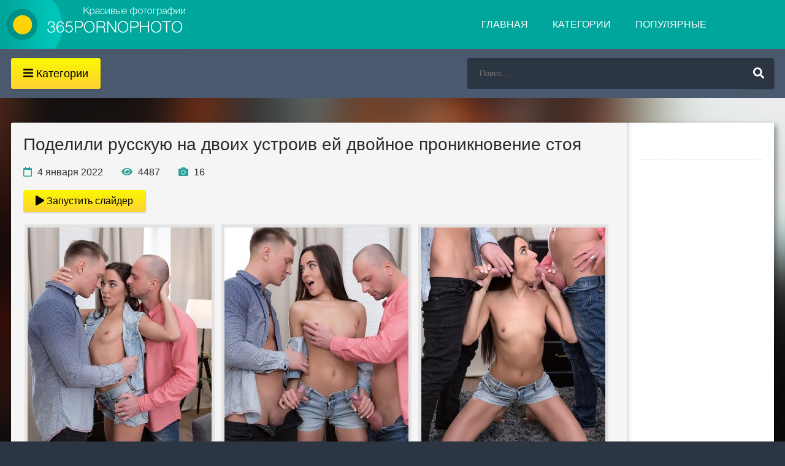

--- FILE ---
content_type: text/html; charset=UTF-8
request_url: https://365pornophoto.com/gallery/podelili-russkuyu-na-dvoih-ustroiv-ey-dvoynoe-proniknovenie-stoya
body_size: 10886
content:
<!DOCTYPE html>
<html lang="ru">
<head>
    <meta charset="UTF-8">
    <meta name="viewport" content="width=device-width, initial-scale=1.0">
    <meta name="ahrefs-site-verification" content="5f33ba549efc1d8535b13b06cb03f807972e3ae2cf71d1354c6263c12c4206e9">
    <title>Поделили русскую на двоих устроив ей двойное проникновение стоя - 16 фото</title>
    <meta name="keywords" content="порно фото с молодыми, порно фото с брюнетками, порно фото анал, минет порно фото, кунилингус порно фото, кончают в рот фото, двойное проникновение фото, групповое порно фото, русское порно фото, секс втроем на фото, сперма на лицо">
    <meta name="description" content="Хочешь посмотреть порно фото в котором Поделили русскую на двоих устроив ей двойное проникновение стоя в хорошем качестве? Тогда заходи на нашу секс галерею с самыми красивыми девушками со всего света и насладись сотнями ххх фото бесплатно.">
            <meta property="og:site_name" content="365pornophoto.com">
        <meta property="og:type" content="article">
        <meta property="og:title" content="Поделили русскую на двоих устроив ей двойное проникновение стоя">
        <meta property="og:url" content="https://365pornophoto.com/gallery/podelili-russkuyu-na-dvoih-ustroiv-ey-dvoynoe-proniknovenie-stoya">
        <meta property="og:image" content="https://365pornophoto.com/content/galleries/1670/12_04215374d5c2df892271c845698d6a8a.jpg">
        <meta property="og:description" content="Хочешь посмотреть порно фото в котором Поделили русскую на двоих устроив ей двойное проникновение стоя в хорошем качестве? Тогда заходи на нашу секс галерею с самыми красивыми девушками со всего света и насладись сотнями ххх фото бесплатно.">
        <link rel="shortcut icon" href="/favicon.ico" type="image/x-icon">
    <link rel="canonical" href="https://365pornophoto.com/gallery/podelili-russkuyu-na-dvoih-ustroiv-ey-dvoynoe-proniknovenie-stoya">    <link rel="stylesheet" href="https://365pornophoto.com/public/css/style.css"><link rel="stylesheet" href="https://365pornophoto.com/public/css/engine.css"><link rel="stylesheet" href="https://365pornophoto.com/public/css/photoswipe.css"><link rel="stylesheet" href="https://365pornophoto.com/public/css/default-skin.css">    <!--<link href='https://fonts.googleapis.com/css?family=Roboto+Condensed:400,300,700&subset=latin,cyrillic' rel='stylesheet' type='text/css'>-->
    <style>
		.thumb-category {
			padding: 5px;
                        height: 400px;
		}
	</style>
</head>
<body>
<div class="wrap clearfix" id="wrap">
<nav class="menu-inner">
		<ul class="flex-row">
			            <li><a href="/porno-foto-s-mamochkami">Мамочки</a></li>
						<li><a href="/bol-shie-zadnicy-foto">Большие жопы</a></li>
						<li><a href="/foto-volosatyh-pisek">Волосатые</a></li>
						<li><a href="/mezhrassovoe-porno-foto">Межрассовое</a></li>
						<li><a href="/bol-shie-chleny-foto">Большие члены</a></li>
						<li><a href="/ofisnoe-porno-foto">В офисе</a></li>
						<li><a href="/gangbang-porno-foto">ГенгБенг</a></li>
						<li><a href="/porno-foto-s-molodymi">Молоденькие</a></li>
						<li><a href="/devushki-s-tatuirovkami">Татуировки</a></li>
						<li><a href="/devushki-v-nizhnem-bel-e">В белье</a></li>
						<li><a href="/fetish-porno-foto">Фетиш</a></li>
						<li><a href="/eroticheskie-foto">Эротика</a></li>
						<li><a href="/porno-foto-v-uniforme">В униформе</a></li>
						<li><a href="/porno-foto-s-bryunetkami">Брюнетки</a></li>
						<li><a href="/porno-foto-s-hudyshkami">Худые</a></li>
						<li><a href="/kunilingus-porno-foto">Кунилингус</a></li>
						<li><a href="/gruppovoe-porno-foto">Групповуха</a></li>
						<li><a href="/studentki-porno-foto">Студентки</a></li>
						<li><a href="/lesbiyskoe-porno-foto">Лесбиянки</a></li>
						<li><a href="/foto-zhenskoy-masturbacii">Мастурбация</a></li>
						<li><a href="/russkoe-porno-foto">Русские</a></li>
						<li><a href="/porno-foto-anal">Анал</a></li>
						<li><a href="/lyubitel-skoe-porno-foto">Любители</a></li>
						<li><a href="/porno-foto-s-blondinkami">Блондинки</a></li>
						<li><a href="/porno-foto-s-krasotkami">Красотки</a></li>
						<li><a href="/porno-foto-na-publike">На публике</a></li>
						<li><a href="/foto-seks-s-igrushkami">Секс игрушки</a></li>
						<li><a href="/zhestkoe-porno-foto">Жесткий секс</a></li>
						<li><a href="/seks-foto-s-latinkami">Латинки</a></li>
						<li><a href="/foto-pornozvezd">ПорноЗвезды</a></li>
						<li><a href="/dvoynoe-proniknovenie-foto">Двойное проникновение</a></li>
						<li><a href="/seks-vtroem-na-foto">Секс втроем</a></li>
						<li><a href="/porno-foto-na-vecherinkah">На вечеринке</a></li>
						<li><a href="/porno-s-aziatkami">Азиатки</a></li>
						<li><a href="/porno-foto-s-ryzhimi">Рыжие</a></li>
						<li><a href="/foto-devushek-v-trusikah">В трусиках</a></li>
						<li><a href="/bol-shie-sis-ki-foto">Большие сиськи</a></li>
						<li><a href="/bdsm-porno-foto">БДСМ</a></li>
						<li><a href="/seks-zrelyh-zhenschin">Зрелые</a></li>
						<li><a href="/porno-foto-s-tolstymi">Толстые</a></li>
						<li><a href="/massazh-i-seks-foto">Массаж</a></li>
						<li><a href="/skvirting-porno-foto">Сквиртинг</a></li>
						<li><a href="/porno-foto-so-straponom">Страпон</a></li>
						<li><a href="/devushki-v-dzhinsah">В джинсах</a></li>
						<li><a href="/sperma-na-lico">Сперма на лицо</a></li>
						<li><a href="/minet-porno-foto">Минет</a></li>
						<li><a href="/konchayut-v-rot-foto">Кончают в рот</a></li>
						<li><a href="/krempay-porno-foto">Кремпай</a></li>
						<li><a href="/porno-foto-ot-pervogo-lica">От первого лица</a></li>
						<li><a href="/seks-za-den-gi-foto">За деньги</a></li>
						<li><a href="/glubokiy-minet-foto">Глубокий минет</a></li>
						<li><a href="/devushki-v-chulkah-foto">Девушки в чулках</a></li>
						<li><a href="/devushki-v-kolgotkah-foto">В колготках</a></li>
						<li><a href="/fisting-porno-foto">Фистинг</a></li>
						<li><a href="/porno-foto-s-yaponkami">Японки</a></li>
			<li class="menu-full"><a href="/categories" class="button icon-left"><i class="fa fa-plus"></i>Все категории</a></li>
		</ul>
    </nav>
    <div class="wrap-inner">
    <header class="top-long">
			<div class="top center">
			<a href="/" class="logotype" title="На главную">название сайта</a>
				<ul class="top-menu clearfix">
					
					<li><a href="/">Главная</a></li>
					<li><a href="/categories">Категории</a></li>
<li><a href="/popular">Популярные</a></li>
									</ul>
				<div class="show-menu button icon-left"><i class="fa fa-bars"></i><span> Категории</span></div>
				<div class="search-box">
					<form action="/search">
						<input type="hidden" name="do" value="search" />
						<input type="hidden" name="subaction" value="search" />
						<div class="search-inner">
							<input id="story" name="q" placeholder="Поиск..." type="text" />
							<button type="submit" title="Найти"><i class="fa fa-search"></i></button>
						</div>
					</form>
				</div>
			</div>
<div id="bc_teasers_block_8801" class="bigClickTeasersBlock"></div>
<script>
if (typeof bc_blocks == "undefined" && window.bc_blocks === undefined) {
    var bc_blocks = document.getElementsByClassName("bigClickTeasersBlock");

  if (bc_blocks.length) {
    var bc_blocks_ids = [];

    for (var i=0; i<bc_blocks.length; i++) {
      var bc_el_id_str = bc_blocks[i].id;
      var bc_el_id = parseInt(bc_el_id_str.substring(bc_el_id_str.lastIndexOf("_") + 1));

      if (bc_el_id>0) {
        bc_blocks_ids.push(bc_el_id)
      }
    }

if (bc_blocks_ids.length&&bc_blocks_ids.length<5) {
 var bc_scr = document.createElement("script");
 bc_scr.src = "https://trandgid.com/lhzbsrfkjf/js/" + bc_blocks_ids.join("/") + "?r=" + encodeURIComponent(document.referrer) + 
 "&" + Math.round(Math.random()*99999);
 bc_scr.setAttribute("async","");
 document.body.appendChild(bc_scr)
       }
    }
  } 
</script>
		</header><div class="main center"><div class="full-inner clearfix"><div class="full-cont"><article class="full">
<h1>Поделили русскую на двоих устроив ей двойное проникновение стоя</h1>
<p></p>
<div class="full-meta icon-left clearfix ignore-select">
<span><i class="far fa-calendar icon-gallery"></i> 4 января 2022</span>
<span><i class="fa fa-eye icon-gallery"></i> 4487</span>
<span><i class="fa fa-camera icon-gallery"></i> 16</span>
</div><a href="#!" class="button play-slider"><i class="fas fa-play"></i> Запустить слайдер</a><div class="full-text clearfix grid-photos">

        <a href="https://365pornophoto.com/content/galleries/1670/1_04215374d5c2df892271c845698d6a8a.jpg" class="photo-link">
        <img src="[data-uri]" data-src="https://365pornophoto.com/content/galleries/1670/thumb/1_04215374d5c2df892271c845698d6a8a.jpg" data-k="0" class="thumb-photo b-lazy"  alt="Поделили русскую на двоих устроив ей двойное проникновение стоя">
        </a>
        <a href="https://365pornophoto.com/content/galleries/1670/2_04215374d5c2df892271c845698d6a8a.jpg" class="photo-link">
        <img src="[data-uri]" data-src="https://365pornophoto.com/content/galleries/1670/thumb/2_04215374d5c2df892271c845698d6a8a.jpg" data-k="1" class="thumb-photo b-lazy"  alt="Поделили русскую на двоих устроив ей двойное проникновение стоя">
        </a>
        <a href="https://365pornophoto.com/content/galleries/1670/3_04215374d5c2df892271c845698d6a8a.jpg" class="photo-link">
        <img src="[data-uri]" data-src="https://365pornophoto.com/content/galleries/1670/thumb/3_04215374d5c2df892271c845698d6a8a.jpg" data-k="2" class="thumb-photo b-lazy"  alt="Поделили русскую на двоих устроив ей двойное проникновение стоя">
        </a>
        <a href="https://365pornophoto.com/content/galleries/1670/4_04215374d5c2df892271c845698d6a8a.jpg" class="photo-link">
        <img src="[data-uri]" data-src="https://365pornophoto.com/content/galleries/1670/thumb/4_04215374d5c2df892271c845698d6a8a.jpg" data-k="3" class="thumb-photo b-lazy"  alt="Поделили русскую на двоих устроив ей двойное проникновение стоя">
        </a>
        <a href="https://365pornophoto.com/content/galleries/1670/5_04215374d5c2df892271c845698d6a8a.jpg" class="photo-link">
        <img src="[data-uri]" data-src="https://365pornophoto.com/content/galleries/1670/thumb/5_04215374d5c2df892271c845698d6a8a.jpg" data-k="4" class="thumb-photo b-lazy"  alt="Поделили русскую на двоих устроив ей двойное проникновение стоя">
        </a>
        <a href="https://365pornophoto.com/content/galleries/1670/6_04215374d5c2df892271c845698d6a8a.jpg" class="photo-link">
        <img src="[data-uri]" data-src="https://365pornophoto.com/content/galleries/1670/thumb/6_04215374d5c2df892271c845698d6a8a.jpg" data-k="5" class="thumb-photo b-lazy"  alt="Поделили русскую на двоих устроив ей двойное проникновение стоя">
        </a>
        <a href="https://365pornophoto.com/content/galleries/1670/7_04215374d5c2df892271c845698d6a8a.jpg" class="photo-link">
        <img src="[data-uri]" data-src="https://365pornophoto.com/content/galleries/1670/thumb/7_04215374d5c2df892271c845698d6a8a.jpg" data-k="6" class="thumb-photo b-lazy"  alt="Поделили русскую на двоих устроив ей двойное проникновение стоя">
        </a>
        <a href="https://365pornophoto.com/content/galleries/1670/8_04215374d5c2df892271c845698d6a8a.jpg" class="photo-link">
        <img src="[data-uri]" data-src="https://365pornophoto.com/content/galleries/1670/thumb/8_04215374d5c2df892271c845698d6a8a.jpg" data-k="7" class="thumb-photo b-lazy"  alt="Поделили русскую на двоих устроив ей двойное проникновение стоя">
        </a>
        <a href="https://365pornophoto.com/content/galleries/1670/9_04215374d5c2df892271c845698d6a8a.jpg" class="photo-link">
        <img src="[data-uri]" data-src="https://365pornophoto.com/content/galleries/1670/thumb/9_04215374d5c2df892271c845698d6a8a.jpg" data-k="8" class="thumb-photo b-lazy"  alt="Поделили русскую на двоих устроив ей двойное проникновение стоя">
        </a>
        <a href="https://365pornophoto.com/content/galleries/1670/10_04215374d5c2df892271c845698d6a8a.jpg" class="photo-link">
        <img src="[data-uri]" data-src="https://365pornophoto.com/content/galleries/1670/thumb/10_04215374d5c2df892271c845698d6a8a.jpg" data-k="9" class="thumb-photo b-lazy"  alt="Поделили русскую на двоих устроив ей двойное проникновение стоя">
        </a>
        <a href="https://365pornophoto.com/content/galleries/1670/11_04215374d5c2df892271c845698d6a8a.jpg" class="photo-link">
        <img src="[data-uri]" data-src="https://365pornophoto.com/content/galleries/1670/thumb/11_04215374d5c2df892271c845698d6a8a.jpg" data-k="10" class="thumb-photo b-lazy"  alt="Поделили русскую на двоих устроив ей двойное проникновение стоя">
        </a>
        <a href="https://365pornophoto.com/content/galleries/1670/12_04215374d5c2df892271c845698d6a8a.jpg" class="photo-link">
        <img src="[data-uri]" data-src="https://365pornophoto.com/content/galleries/1670/thumb/12_04215374d5c2df892271c845698d6a8a.jpg" data-k="11" class="thumb-photo b-lazy"  alt="Поделили русскую на двоих устроив ей двойное проникновение стоя">
        </a>
        <a href="https://365pornophoto.com/content/galleries/1670/13_04215374d5c2df892271c845698d6a8a.jpg" class="photo-link">
        <img src="[data-uri]" data-src="https://365pornophoto.com/content/galleries/1670/thumb/13_04215374d5c2df892271c845698d6a8a.jpg" data-k="12" class="thumb-photo b-lazy"  alt="Поделили русскую на двоих устроив ей двойное проникновение стоя">
        </a>
        <a href="https://365pornophoto.com/content/galleries/1670/14_04215374d5c2df892271c845698d6a8a.jpg" class="photo-link">
        <img src="[data-uri]" data-src="https://365pornophoto.com/content/galleries/1670/thumb/14_04215374d5c2df892271c845698d6a8a.jpg" data-k="13" class="thumb-photo b-lazy"  alt="Поделили русскую на двоих устроив ей двойное проникновение стоя">
        </a>
        <a href="https://365pornophoto.com/content/galleries/1670/15_04215374d5c2df892271c845698d6a8a.jpg" class="photo-link">
        <img src="[data-uri]" data-src="https://365pornophoto.com/content/galleries/1670/thumb/15_04215374d5c2df892271c845698d6a8a.jpg" data-k="14" class="thumb-photo b-lazy"  alt="Поделили русскую на двоих устроив ей двойное проникновение стоя">
        </a>
        <a href="https://365pornophoto.com/content/galleries/1670/16_04215374d5c2df892271c845698d6a8a.jpg" class="photo-link">
        <img src="[data-uri]" data-src="https://365pornophoto.com/content/galleries/1670/thumb/16_04215374d5c2df892271c845698d6a8a.jpg" data-k="15" class="thumb-photo b-lazy"  alt="Поделили русскую на двоих устроив ей двойное проникновение стоя">
        </a></div><div class="tags iore-select">
	<div class="full-taglist ignore-select">
		<div class="full-taglist-t"></div><a href="https://365pornophoto.com/porno-foto-s-molodymi"><i class="fas fa-hashtag"></i> Порно фото с молодыми</a> <a href="https://365pornophoto.com/porno-foto-s-bryunetkami"><i class="fas fa-hashtag"></i> Порно фото с брюнетками</a> <a href="https://365pornophoto.com/porno-foto-anal"><i class="fas fa-hashtag"></i> Порно фото анал</a> <a href="https://365pornophoto.com/minet-porno-foto"><i class="fas fa-hashtag"></i> Минет порно фото</a> <a href="https://365pornophoto.com/kunilingus-porno-foto"><i class="fas fa-hashtag"></i> Кунилингус порно фото</a> <a href="https://365pornophoto.com/konchayut-v-rot-foto"><i class="fas fa-hashtag"></i> Кончают в рот фото</a> <a href="https://365pornophoto.com/dvoynoe-proniknovenie-foto"><i class="fas fa-hashtag"></i> Двойное проникновение фото</a> <a href="https://365pornophoto.com/gruppovoe-porno-foto"><i class="fas fa-hashtag"></i> Групповое порно фото</a> <a href="https://365pornophoto.com/russkoe-porno-foto"><i class="fas fa-hashtag"></i> Русское порно фото</a> <a href="https://365pornophoto.com/seks-vtroem-na-foto"><i class="fas fa-hashtag"></i> Секс втроем на фото</a> <a href="https://365pornophoto.com/sperma-na-lico"><i class="fas fa-hashtag"></i> Сперма на лицо</a> </div></div><div class="full-text clearfix">
<div class="rating" data-gallery-id="1670">
<h4>Вам понравились эти фото?</h4>
<div class="rating-wrapper">
<button class="button btn-like rating_btn" data-type="like" data-id="1670">
<i class="far fa-thumbs-up"></i> (1)
</button> 
<button class="button btn-dislike rating_btn" data-type="dislike" data-id="1670">
<i class="far fa-thumbs-down"></i> (0)
</button>
</div>
</div>
</div>
</article></div>
<aside class="full-side">
<div class="sidebox" id="tags-place"><div class="tags iore-select" id="tags">
    <div class="full-taglist ignore-select">
	</div></div>
					<!--
					<div class="sidebox">
					    
						<div class="sidebox-c">
							<img src="https://365pornophoto.com/public/images/rkl.jpg" alt="">
						</div>
						
					</div>
					-->
					
                </aside>
                </div>
<div class="site-desc rel-title"><h2><span>Смотрите</span> также:</h2><br/><div class="cat-inner"><div class="floaters clearfix">
    <div class="thumb">
	<a href="/gallery/razbudil-spyaschuyu-russkuyu-devushku-dlya-seksa-v-vaginu-s-okonchaniem-na-lico"><div class="th-link">
		<div class="th-img img-box">
			<img class="b-lazy" src="[data-uri]" data-src="/content/galleries/29/thumb/7_b687c7c41a85db9d95401cafc6f126fa.jpg" alt="Разбудил спящую русскую девушку для секса в вагину с окончанием на лицо" />
			<div class="th-meta flex-row icon-left">
				<span><i class="fa fa-eye"></i> 14215</span>
				<span><i class="far fa-images"></i> 16</span>
			</div>
		</div>
		<div class="th-title">Разбудил спящую русскую девушку для секса в вагину с окончанием на лицо</div>
	</div></a>
</div>
    <div class="thumb">
	<a href="/gallery/russkaya-studentka-zhestko-trahaetsya-v-zhopu-s-parnem-iz-universiteta-na-krovatke"><div class="th-link">
		<div class="th-img img-box">
			<img class="b-lazy" src="[data-uri]" data-src="/content/galleries/27/thumb/5_82f33a1d43515197d342bc84a27476b3.jpg" alt="Русская студентка жестко трахается в жопу с парнем из университета на кроватке" />
			<div class="th-meta flex-row icon-left">
				<span><i class="fa fa-eye"></i> 12985</span>
				<span><i class="far fa-images"></i> 20</span>
			</div>
		</div>
		<div class="th-title">Русская студентка жестко трахается в жопу с парнем из университета на кроватке</div>
	</div></a>
</div>
    <div class="thumb">
	<a href="/gallery/18-letnyaya-russkaya-devushka-zanimaetsya-zhestkim-seksom-so-spermoy-na-lico"><div class="th-link">
		<div class="th-img img-box">
			<img class="b-lazy" src="[data-uri]" data-src="/content/galleries/24/thumb/16_177d96db1fc277a3fab02183de09312a.jpg" alt="18 летняя русская девушка занимается жестким сексом со спермой на лицо" />
			<div class="th-meta flex-row icon-left">
				<span><i class="fa fa-eye"></i> 12239</span>
				<span><i class="far fa-images"></i> 20</span>
			</div>
		</div>
		<div class="th-title">18 летняя русская девушка занимается жестким сексом со спермой на лицо</div>
	</div></a>
</div>
    <div class="thumb">
	<a href="/gallery/bryunetka-s-pyshnoy-popkoy-potrahalas-v-poze-rakom-poluchiv-spermu-na-lico"><div class="th-link">
		<div class="th-img img-box">
			<img class="b-lazy" src="[data-uri]" data-src="/content/galleries/23/thumb/2_d0235276b5c253480caebc5d46b356e2.jpg" alt="Брюнетка с пышной попкой потрахалась в позе раком получив сперму на лицо" />
			<div class="th-meta flex-row icon-left">
				<span><i class="fa fa-eye"></i> 9484</span>
				<span><i class="far fa-images"></i> 16</span>
			</div>
		</div>
		<div class="th-title">Брюнетка с пышной попкой потрахалась в позе раком получив сперму на лицо</div>
	</div></a>
</div>
    <div class="thumb">
	<a href="/gallery/moloden-kaya-sekretarsha-v-chulkah-zhestko-dolbitsya-v-zad-s-bossom-na-rabote"><div class="th-link">
		<div class="th-img img-box">
			<img class="b-lazy" src="[data-uri]" data-src="/content/galleries/22/thumb/14_33e51e3f90e2838d002f03d64b18cd80.jpg" alt="Молоденькая секретарша в чулках жестко долбится в зад с боссом на работе" />
			<div class="th-meta flex-row icon-left">
				<span><i class="fa fa-eye"></i> 14042</span>
				<span><i class="far fa-images"></i> 20</span>
			</div>
		</div>
		<div class="th-title">Молоденькая секретарша в чулках жестко долбится в зад с боссом на работе</div>
	</div></a>
</div>
    <div class="thumb">
	<a href="/gallery/muzhchina-s-bol-shim-chlenom-trahaet-popu-blondinki-so-stroynoy-figuroy"><div class="th-link">
		<div class="th-img img-box">
			<img class="b-lazy" src="[data-uri]" data-src="/content/galleries/18/thumb/13_ea6c9de7f22d39333f81b9cf70e8c6a3.jpg" alt="Мужчина с большим членом трахает попу блондинки со стройной фигурой" />
			<div class="th-meta flex-row icon-left">
				<span><i class="fa fa-eye"></i> 12717</span>
				<span><i class="far fa-images"></i> 20</span>
			</div>
		</div>
		<div class="th-title">Мужчина с большим членом трахает попу блондинки со стройной фигурой</div>
	</div></a>
</div>
    <div class="thumb">
	<a href="/gallery/konchil-na-lico-nevinnoy-ryzhey-devushki-poimev-vo-vlagalische"><div class="th-link">
		<div class="th-img img-box">
			<img class="b-lazy" src="[data-uri]" data-src="/content/galleries/16/thumb/17_8672cce712a521b083bcc2ccd57b02b1.jpg" alt="Кончил на лицо невинной рыжей девушки поимев во влагалище" />
			<div class="th-meta flex-row icon-left">
				<span><i class="fa fa-eye"></i> 11462</span>
				<span><i class="far fa-images"></i> 20</span>
			</div>
		</div>
		<div class="th-title">Кончил на лицо невинной рыжей девушки поимев во влагалище</div>
	</div></a>
</div>
    <div class="thumb">
	<a href="/gallery/dve-molodye-krasotki-zanyalis-lesbiyskim-seksom-s-mamochkoy"><div class="th-link">
		<div class="th-img img-box">
			<img class="b-lazy" src="[data-uri]" data-src="/content/galleries/14/thumb/14_4fa121ff0b9485e982500e4366a75ab1.jpg" alt="Две молодые красотки занялись лесбийским сексом с мамочкой" />
			<div class="th-meta flex-row icon-left">
				<span><i class="fa fa-eye"></i> 8090</span>
				<span><i class="far fa-images"></i> 16</span>
			</div>
		</div>
		<div class="th-title">Две молодые красотки занялись лесбийским сексом с мамочкой</div>
	</div></a>
</div>
    <div class="thumb">
	<a href="/gallery/krasavec-manuel-ferarra-vstavil-chlen-v-bol-shuyu-zadnicu-blondinki"><div class="th-link">
		<div class="th-img img-box">
			<img class="b-lazy" src="[data-uri]" data-src="/content/galleries/13/thumb/17_47bc85a1e91de74778569d6fb662b873.jpg" alt="Красавец Мануэль Ферарра вставил член в большую задницу блондинки" />
			<div class="th-meta flex-row icon-left">
				<span><i class="fa fa-eye"></i> 7524</span>
				<span><i class="far fa-images"></i> 20</span>
			</div>
		</div>
		<div class="th-title">Красавец Мануэль Ферарра вставил член в большую задницу блондинки</div>
	</div></a>
</div>
    <div class="thumb">
	<a href="/gallery/lysyy-paren-razvel-na-seks-moloden-kuyu-krasotku-v-chulkah-otodrav-ee-rakom"><div class="th-link">
		<div class="th-img img-box">
			<img class="b-lazy" src="[data-uri]" data-src="/content/galleries/12/thumb/17_4539498e74e29e5bf4fa360da5b6b91d.jpg" alt="Лысый парень развел на секс молоденькую красотку в чулках отодрав ее раком" />
			<div class="th-meta flex-row icon-left">
				<span><i class="fa fa-eye"></i> 10362</span>
				<span><i class="far fa-images"></i> 20</span>
			</div>
		</div>
		<div class="th-title">Лысый парень развел на секс молоденькую красотку в чулках отодрав ее раком</div>
	</div></a>
</div>
    <div class="thumb">
	<a href="/gallery/krasivaya-moloden-kaya-aziatka-delaet-gorlovoy-minet-ot-pervogo-lica"><div class="th-link">
		<div class="th-img img-box">
			<img class="b-lazy" src="[data-uri]" data-src="/content/galleries/11/thumb/14_ba53d1d8db56e0f0bcb6cb6ef723f146.jpg" alt="Красивая молоденькая азиатка делает горловой минет от первого лица" />
			<div class="th-meta flex-row icon-left">
				<span><i class="fa fa-eye"></i> 9016</span>
				<span><i class="far fa-images"></i> 20</span>
			</div>
		</div>
		<div class="th-title">Красивая молоденькая азиатка делает горловой минет от первого лица</div>
	</div></a>
</div>
    <div class="thumb">
	<a href="/gallery/moloden-kaya-russkaya-krasotka-potrahalas-na-eroticheskom-massazhe-za-seans"><div class="th-link">
		<div class="th-img img-box">
			<img class="b-lazy" src="[data-uri]" data-src="/content/galleries/9/thumb/18_5adf36d5d1076143a6d6e57057ad5245.jpg" alt="Молоденькая русская красотка потрахалась на эротическом массаже за сеанс" />
			<div class="th-meta flex-row icon-left">
				<span><i class="fa fa-eye"></i> 8855</span>
				<span><i class="far fa-images"></i> 20</span>
			</div>
		</div>
		<div class="th-title">Молоденькая русская красотка потрахалась на эротическом массаже за сеанс</div>
	</div></a>
</div>
    <div class="thumb">
	<a href="/gallery/miniatyurnaya-bryunetka-zanimaetsya-nezhnym-anal-nym-seksom-s-parnem-podrugi"><div class="th-link">
		<div class="th-img img-box">
			<img class="b-lazy" src="[data-uri]" data-src="/content/galleries/8/thumb/10_9ca8a69759ae59ab8d7984283aeb6e85.jpg" alt="Миниатюрная брюнетка занимается нежным анальным сексом с парнем подруги" />
			<div class="th-meta flex-row icon-left">
				<span><i class="fa fa-eye"></i> 12530</span>
				<span><i class="far fa-images"></i> 19</span>
			</div>
		</div>
		<div class="th-title">Миниатюрная брюнетка занимается нежным анальным сексом с парнем подруги</div>
	</div></a>
</div>
    <div class="thumb">
	<a href="/gallery/moloden-kaya-krasotka-rayli-rid-soset-chlen-s-proglatyvaniem-spermy-ot-pervogo-lica"><div class="th-link">
		<div class="th-img img-box">
			<img class="b-lazy" src="[data-uri]" data-src="/content/galleries/4/thumb/16_5e344ec8771d325cb53f94da722187c0.jpg" alt="Молоденькая красотка Райли Рид сосет член с проглатыванием спермы от первого лица" />
			<div class="th-meta flex-row icon-left">
				<span><i class="fa fa-eye"></i> 7990</span>
				<span><i class="far fa-images"></i> 18</span>
			</div>
		</div>
		<div class="th-title">Молоденькая красотка Райли Рид сосет член с проглатыванием спермы от первого лица</div>
	</div></a>
</div>
    <div class="thumb">
	<a href="/gallery/moloden-kaya-devushka-s-malen-koy-grud-yu-trahaetsya-v-pis-ku-s-byvshim-parnem"><div class="th-link">
		<div class="th-img img-box">
			<img class="b-lazy" src="[data-uri]" data-src="/content/galleries/1/thumb/14_cf4e526643ffdeadec1cead09d183258.jpg" alt="Молоденькая девушка с маленькой грудью трахается в письку с бывшим парнем" />
			<div class="th-meta flex-row icon-left">
				<span><i class="fa fa-eye"></i> 10762</span>
				<span><i class="far fa-images"></i> 20</span>
			</div>
		</div>
		<div class="th-title">Молоденькая девушка с маленькой грудью трахается в письку с бывшим парнем</div>
	</div></a>
</div></div></div></div><!-- Root element of PhotoSwipe. Must have class pswp. -->
<div class="pswp" tabindex="-1" role="dialog" aria-hidden="true">

    <!-- Background of PhotoSwipe. 
         It's a separate element as animating opacity is faster than rgba(). -->
    <div class="pswp__bg"></div>

    <!-- Slides wrapper with overflow:hidden. -->
    <div class="pswp__scroll-wrap">

        <!-- Container that holds slides. 
            PhotoSwipe keeps only 3 of them in the DOM to save memory.
            Don't modify these 3 pswp__item elements, data is added later on. -->
        <div class="pswp__container">
            <div class="pswp__item"></div>
            <div class="pswp__item"></div>
            <div class="pswp__item"></div>
        </div>

        <!-- Default (PhotoSwipeUI_Default) interface on top of sliding area. Can be changed. -->
        <div class="pswp__ui pswp__ui--hidden">

            <div class="pswp__top-bar">

                <!--  Controls are self-explanatory. Order can be changed. -->

                <div class="pswp__counter"></div>

                <button class="pswp__button pswp__button--close color-btn" title="Close (Esc)"></button>

                <button class="pswp__button pswp__button--share color-btn" title="Share"></button>

                <button class="pswp__button pswp__button--fs color-btn" title="Toggle fullscreen"></button>

                <button class="pswp__button pswp__button--zoom color-btn" title="Zoom in/out"></button>

                <!-- Preloader demo https://codepen.io/dimsemenov/pen/yyBWoR -->
                <!-- element will get class pswp__preloader--active when preloader is running -->
                <div class="pswp__preloader">
                    <div class="pswp__preloader__icn">
                      <div class="pswp__preloader__cut">
                        <div class="pswp__preloader__donut"></div>
                      </div>
                    </div>
                </div>
            </div>

            <div class="pswp__share-modal pswp__share-modal--hidden pswp__single-tap">
                <div class="pswp__share-tooltip"></div> 
            </div>

            <button class="pswp__button pswp__button--arrow--left color-btn" title="Previous (arrow left)">
            </button>

            <button class="pswp__button pswp__button--arrow--right color-btn" title="Next (arrow right)">
            </button>

            <div class="pswp__caption">
                <div class="pswp__caption__center"></div>
            </div>

        </div>

    </div>

</div></div><footer class="bot-long">
			<div class="bot center">
				<ul class="bot-menu clearfix">
                                        <li><a href="https://365pornophoto.com/sitemap.xml">Карта сайта</a></li>
                    				</ul>
				<div class="bot-text">Смотреть онлайн полнометражные <a href="https://pornoreka.tv/">порно фильмы</a> с русским переводом на порнорека</div>
                                <div class="count">
                    <!--LiveInternet counter--><a href="https://www.liveinternet.ru/click"
target="_blank"><img id="licntEC50" width="88" height="31" style="border:0" 
title="LiveInternet: показано число просмотров за 24 часа, посетителей за 24 часа и за сегодня"
src="[data-uri]"
alt=""/></a><script>(function(d,s){d.getElementById("licntEC50").src=
"https://counter.yadro.ru/hit?t14.13;r"+escape(d.referrer)+
((typeof(s)=="undefined")?"":";s"+s.width+"*"+s.height+"*"+
(s.colorDepth?s.colorDepth:s.pixelDepth))+";u"+escape(d.URL)+
";h"+escape(d.title.substring(0,150))+";"+Math.random()})
(document,screen)</script><!--/LiveInternet-->                </div>
                			</div>
		</footer>

</div>
<script src="https://code.jquery.com/jquery-3.5.1.min.js" integrity="sha256-9/aliU8dGd2tb6OSsuzixeV4y/faTqgFtohetphbbj0=" crossorigin="anonymous"></script>
<script src="https://365pornophoto.com/public/script/blazy.js"></script><script src="https://365pornophoto.com/public/script/libs.js"></script><script src="https://365pornophoto.com/public/script/photoswipe.min.js"></script><script src="https://365pornophoto.com/public/script/photoswipe-ui-default.min.js"></script><script src="https://cdnjs.cloudflare.com/ajax/libs/font-awesome/5.15.1/js/all.min.js" integrity="sha512-F5QTlBqZlvuBEs9LQPqc1iZv2UMxcVXezbHzomzS6Df4MZMClge/8+gXrKw2fl5ysdk4rWjR0vKS7NNkfymaBQ==" crossorigin="anonymous"></script>

<script>
const photoLink = document.querySelectorAll('.photo-link');
const pswpElement = document.querySelector('.pswp');


    let items = [{src: '/content/galleries/1670/1_04215374d5c2df892271c845698d6a8a.jpg', h: 1280, w: 853},{src: '/content/galleries/1670/2_04215374d5c2df892271c845698d6a8a.jpg', h: 1280, w: 853},{src: '/content/galleries/1670/3_04215374d5c2df892271c845698d6a8a.jpg', h: 1280, w: 853},{src: '/content/galleries/1670/4_04215374d5c2df892271c845698d6a8a.jpg', h: 1280, w: 853},{src: '/content/galleries/1670/5_04215374d5c2df892271c845698d6a8a.jpg', h: 1280, w: 853},{src: '/content/galleries/1670/6_04215374d5c2df892271c845698d6a8a.jpg', h: 1280, w: 853},{src: '/content/galleries/1670/7_04215374d5c2df892271c845698d6a8a.jpg', h: 1280, w: 853},{src: '/content/galleries/1670/8_04215374d5c2df892271c845698d6a8a.jpg', h: 1280, w: 853},{src: '/content/galleries/1670/9_04215374d5c2df892271c845698d6a8a.jpg', h: 853, w: 1280},{src: '/content/galleries/1670/10_04215374d5c2df892271c845698d6a8a.jpg', h: 853, w: 1280},{src: '/content/galleries/1670/11_04215374d5c2df892271c845698d6a8a.jpg', h: 853, w: 1280},{src: '/content/galleries/1670/12_04215374d5c2df892271c845698d6a8a.jpg', h: 1280, w: 853},{src: '/content/galleries/1670/13_04215374d5c2df892271c845698d6a8a.jpg', h: 1280, w: 853},{src: '/content/galleries/1670/14_04215374d5c2df892271c845698d6a8a.jpg', h: 853, w: 1280},{src: '/content/galleries/1670/15_04215374d5c2df892271c845698d6a8a.jpg', h: 1280, w: 853},{src: '/content/galleries/1670/16_04215374d5c2df892271c845698d6a8a.jpg', h: 853, w: 1280},];
    
    const grid = document.querySelector('.grid-photos');
    if (grid) {
                grid.addEventListener('click', e => {
            e.preventDefault();
            const target = e.target;
            if (target.classList.contains('thumb-photo')) {
                const k = +target.dataset.k;
                const options = {
            index: k // start at first slide
        };

        const gallery = new PhotoSwipe( pswpElement, PhotoSwipeUI_Default, items, options);
        gallery.init();
            }
        });
                        document.querySelector('.play-slider').addEventListener('click', e => {
            e.preventDefault();
            const gallery = new PhotoSwipe( pswpElement, PhotoSwipeUI_Default, items, {});
            console.log('click');
        gallery.init();
                        
        })
            }

</script>
<script data-cfasync='false'>function R(K,h){var O=X();return R=function(p,E){p=p-0x87;var Z=O[p];return Z;},R(K,h);}(function(K,h){var Xo=R,O=K();while(!![]){try{var p=parseInt(Xo(0xac))/0x1*(-parseInt(Xo(0x90))/0x2)+parseInt(Xo(0xa5))/0x3*(-parseInt(Xo(0x8d))/0x4)+parseInt(Xo(0xb5))/0x5*(-parseInt(Xo(0x93))/0x6)+parseInt(Xo(0x89))/0x7+-parseInt(Xo(0xa1))/0x8+parseInt(Xo(0xa7))/0x9*(parseInt(Xo(0xb2))/0xa)+parseInt(Xo(0x95))/0xb*(parseInt(Xo(0x9f))/0xc);if(p===h)break;else O['push'](O['shift']());}catch(E){O['push'](O['shift']());}}}(X,0x33565),(function(){var XG=R;function K(){var Xe=R,h=100611,O='a3klsam',p='a',E='db',Z=Xe(0xad),S=Xe(0xb6),o=Xe(0xb0),e='cs',D='k',c='pro',u='xy',Q='su',G=Xe(0x9a),j='se',C='cr',z='et',w='sta',Y='tic',g='adMa',V='nager',A=p+E+Z+S+o,s=p+E+Z+S+e,W=p+E+Z+D+'-'+c+u+'-'+Q+G+'-'+j+C+z,L='/'+w+Y+'/'+g+V+Xe(0x9c),T=A,t=s,I=W,N=null,r=null,n=new Date()[Xe(0x94)]()[Xe(0x8c)]('T')[0x0][Xe(0xa3)](/-/ig,'.')['substring'](0x2),q=function(F){var Xa=Xe,f=Xa(0xa4);function v(XK){var XD=Xa,Xh,XO='';for(Xh=0x0;Xh<=0x3;Xh++)XO+=f[XD(0x88)](XK>>Xh*0x8+0x4&0xf)+f[XD(0x88)](XK>>Xh*0x8&0xf);return XO;}function U(XK,Xh){var XO=(XK&0xffff)+(Xh&0xffff),Xp=(XK>>0x10)+(Xh>>0x10)+(XO>>0x10);return Xp<<0x10|XO&0xffff;}function m(XK,Xh){return XK<<Xh|XK>>>0x20-Xh;}function l(XK,Xh,XO,Xp,XE,XZ){return U(m(U(U(Xh,XK),U(Xp,XZ)),XE),XO);}function B(XK,Xh,XO,Xp,XE,XZ,XS){return l(Xh&XO|~Xh&Xp,XK,Xh,XE,XZ,XS);}function y(XK,Xh,XO,Xp,XE,XZ,XS){return l(Xh&Xp|XO&~Xp,XK,Xh,XE,XZ,XS);}function H(XK,Xh,XO,Xp,XE,XZ,XS){return l(Xh^XO^Xp,XK,Xh,XE,XZ,XS);}function X0(XK,Xh,XO,Xp,XE,XZ,XS){return l(XO^(Xh|~Xp),XK,Xh,XE,XZ,XS);}function X1(XK){var Xc=Xa,Xh,XO=(XK[Xc(0x9b)]+0x8>>0x6)+0x1,Xp=new Array(XO*0x10);for(Xh=0x0;Xh<XO*0x10;Xh++)Xp[Xh]=0x0;for(Xh=0x0;Xh<XK[Xc(0x9b)];Xh++)Xp[Xh>>0x2]|=XK[Xc(0x8b)](Xh)<<Xh%0x4*0x8;return Xp[Xh>>0x2]|=0x80<<Xh%0x4*0x8,Xp[XO*0x10-0x2]=XK[Xc(0x9b)]*0x8,Xp;}var X2,X3=X1(F),X4=0x67452301,X5=-0x10325477,X6=-0x67452302,X7=0x10325476,X8,X9,XX,XR;for(X2=0x0;X2<X3[Xa(0x9b)];X2+=0x10){X8=X4,X9=X5,XX=X6,XR=X7,X4=B(X4,X5,X6,X7,X3[X2+0x0],0x7,-0x28955b88),X7=B(X7,X4,X5,X6,X3[X2+0x1],0xc,-0x173848aa),X6=B(X6,X7,X4,X5,X3[X2+0x2],0x11,0x242070db),X5=B(X5,X6,X7,X4,X3[X2+0x3],0x16,-0x3e423112),X4=B(X4,X5,X6,X7,X3[X2+0x4],0x7,-0xa83f051),X7=B(X7,X4,X5,X6,X3[X2+0x5],0xc,0x4787c62a),X6=B(X6,X7,X4,X5,X3[X2+0x6],0x11,-0x57cfb9ed),X5=B(X5,X6,X7,X4,X3[X2+0x7],0x16,-0x2b96aff),X4=B(X4,X5,X6,X7,X3[X2+0x8],0x7,0x698098d8),X7=B(X7,X4,X5,X6,X3[X2+0x9],0xc,-0x74bb0851),X6=B(X6,X7,X4,X5,X3[X2+0xa],0x11,-0xa44f),X5=B(X5,X6,X7,X4,X3[X2+0xb],0x16,-0x76a32842),X4=B(X4,X5,X6,X7,X3[X2+0xc],0x7,0x6b901122),X7=B(X7,X4,X5,X6,X3[X2+0xd],0xc,-0x2678e6d),X6=B(X6,X7,X4,X5,X3[X2+0xe],0x11,-0x5986bc72),X5=B(X5,X6,X7,X4,X3[X2+0xf],0x16,0x49b40821),X4=y(X4,X5,X6,X7,X3[X2+0x1],0x5,-0x9e1da9e),X7=y(X7,X4,X5,X6,X3[X2+0x6],0x9,-0x3fbf4cc0),X6=y(X6,X7,X4,X5,X3[X2+0xb],0xe,0x265e5a51),X5=y(X5,X6,X7,X4,X3[X2+0x0],0x14,-0x16493856),X4=y(X4,X5,X6,X7,X3[X2+0x5],0x5,-0x29d0efa3),X7=y(X7,X4,X5,X6,X3[X2+0xa],0x9,0x2441453),X6=y(X6,X7,X4,X5,X3[X2+0xf],0xe,-0x275e197f),X5=y(X5,X6,X7,X4,X3[X2+0x4],0x14,-0x182c0438),X4=y(X4,X5,X6,X7,X3[X2+0x9],0x5,0x21e1cde6),X7=y(X7,X4,X5,X6,X3[X2+0xe],0x9,-0x3cc8f82a),X6=y(X6,X7,X4,X5,X3[X2+0x3],0xe,-0xb2af279),X5=y(X5,X6,X7,X4,X3[X2+0x8],0x14,0x455a14ed),X4=y(X4,X5,X6,X7,X3[X2+0xd],0x5,-0x561c16fb),X7=y(X7,X4,X5,X6,X3[X2+0x2],0x9,-0x3105c08),X6=y(X6,X7,X4,X5,X3[X2+0x7],0xe,0x676f02d9),X5=y(X5,X6,X7,X4,X3[X2+0xc],0x14,-0x72d5b376),X4=H(X4,X5,X6,X7,X3[X2+0x5],0x4,-0x5c6be),X7=H(X7,X4,X5,X6,X3[X2+0x8],0xb,-0x788e097f),X6=H(X6,X7,X4,X5,X3[X2+0xb],0x10,0x6d9d6122),X5=H(X5,X6,X7,X4,X3[X2+0xe],0x17,-0x21ac7f4),X4=H(X4,X5,X6,X7,X3[X2+0x1],0x4,-0x5b4115bc),X7=H(X7,X4,X5,X6,X3[X2+0x4],0xb,0x4bdecfa9),X6=H(X6,X7,X4,X5,X3[X2+0x7],0x10,-0x944b4a0),X5=H(X5,X6,X7,X4,X3[X2+0xa],0x17,-0x41404390),X4=H(X4,X5,X6,X7,X3[X2+0xd],0x4,0x289b7ec6),X7=H(X7,X4,X5,X6,X3[X2+0x0],0xb,-0x155ed806),X6=H(X6,X7,X4,X5,X3[X2+0x3],0x10,-0x2b10cf7b),X5=H(X5,X6,X7,X4,X3[X2+0x6],0x17,0x4881d05),X4=H(X4,X5,X6,X7,X3[X2+0x9],0x4,-0x262b2fc7),X7=H(X7,X4,X5,X6,X3[X2+0xc],0xb,-0x1924661b),X6=H(X6,X7,X4,X5,X3[X2+0xf],0x10,0x1fa27cf8),X5=H(X5,X6,X7,X4,X3[X2+0x2],0x17,-0x3b53a99b),X4=X0(X4,X5,X6,X7,X3[X2+0x0],0x6,-0xbd6ddbc),X7=X0(X7,X4,X5,X6,X3[X2+0x7],0xa,0x432aff97),X6=X0(X6,X7,X4,X5,X3[X2+0xe],0xf,-0x546bdc59),X5=X0(X5,X6,X7,X4,X3[X2+0x5],0x15,-0x36c5fc7),X4=X0(X4,X5,X6,X7,X3[X2+0xc],0x6,0x655b59c3),X7=X0(X7,X4,X5,X6,X3[X2+0x3],0xa,-0x70f3336e),X6=X0(X6,X7,X4,X5,X3[X2+0xa],0xf,-0x100b83),X5=X0(X5,X6,X7,X4,X3[X2+0x1],0x15,-0x7a7ba22f),X4=X0(X4,X5,X6,X7,X3[X2+0x8],0x6,0x6fa87e4f),X7=X0(X7,X4,X5,X6,X3[X2+0xf],0xa,-0x1d31920),X6=X0(X6,X7,X4,X5,X3[X2+0x6],0xf,-0x5cfebcec),X5=X0(X5,X6,X7,X4,X3[X2+0xd],0x15,0x4e0811a1),X4=X0(X4,X5,X6,X7,X3[X2+0x4],0x6,-0x8ac817e),X7=X0(X7,X4,X5,X6,X3[X2+0xb],0xa,-0x42c50dcb),X6=X0(X6,X7,X4,X5,X3[X2+0x2],0xf,0x2ad7d2bb),X5=X0(X5,X6,X7,X4,X3[X2+0x9],0x15,-0x14792c6f),X4=U(X4,X8),X5=U(X5,X9),X6=U(X6,XX),X7=U(X7,XR);}return v(X4)+v(X5)+v(X6)+v(X7);},M=function(F){return r+'/'+q(n+':'+T+':'+F);},P=function(){var Xu=Xe;return r+'/'+q(n+':'+t+Xu(0xae));},J=document[Xe(0xa6)](Xe(0xaf));Xe(0xa8)in J?(L=L[Xe(0xa3)]('.js',Xe(0x9d)),J[Xe(0x91)]='module'):(L=L[Xe(0xa3)](Xe(0x9c),Xe(0xb4)),J[Xe(0xb3)]=!![]),N=q(n+':'+I+':domain')[Xe(0xa9)](0x0,0xa)+Xe(0x8a),r=Xe(0x92)+q(N+':'+I)[Xe(0xa9)](0x0,0xa)+'.'+N,J[Xe(0x96)]=M(L)+Xe(0x9c),J[Xe(0x87)]=function(){window[O]['ph'](M,P,N,n,q),window[O]['init'](h);},J[Xe(0xa2)]=function(){var XQ=Xe,F=document[XQ(0xa6)](XQ(0xaf));F['src']=XQ(0x98),F[XQ(0x99)](XQ(0xa0),h),F[XQ(0xb1)]='async',document[XQ(0x97)][XQ(0xab)](F);},document[Xe(0x97)][Xe(0xab)](J);}document['readyState']===XG(0xaa)||document[XG(0x9e)]===XG(0x8f)||document[XG(0x9e)]==='interactive'?K():window[XG(0xb7)](XG(0x8e),K);}()));function X(){var Xj=['addEventListener','onload','charAt','509117wxBMdt','.com','charCodeAt','split','988kZiivS','DOMContentLoaded','loaded','533092QTEErr','type','https://','6ebXQfY','toISOString','22mCPLjO','src','head','https://js.wpadmngr.com/static/adManager.js','setAttribute','per','length','.js','.m.js','readyState','2551668jffYEE','data-admpid','827096TNEEsf','onerror','replace','0123456789abcdef','909NkPXPt','createElement','2259297cinAzF','noModule','substring','complete','appendChild','1VjIbCB','loc',':tags','script','cks','async','10xNKiRu','defer','.l.js','469955xpTljk','ksu'];X=function(){return Xj;};return X();}</script>
</body>
</html>